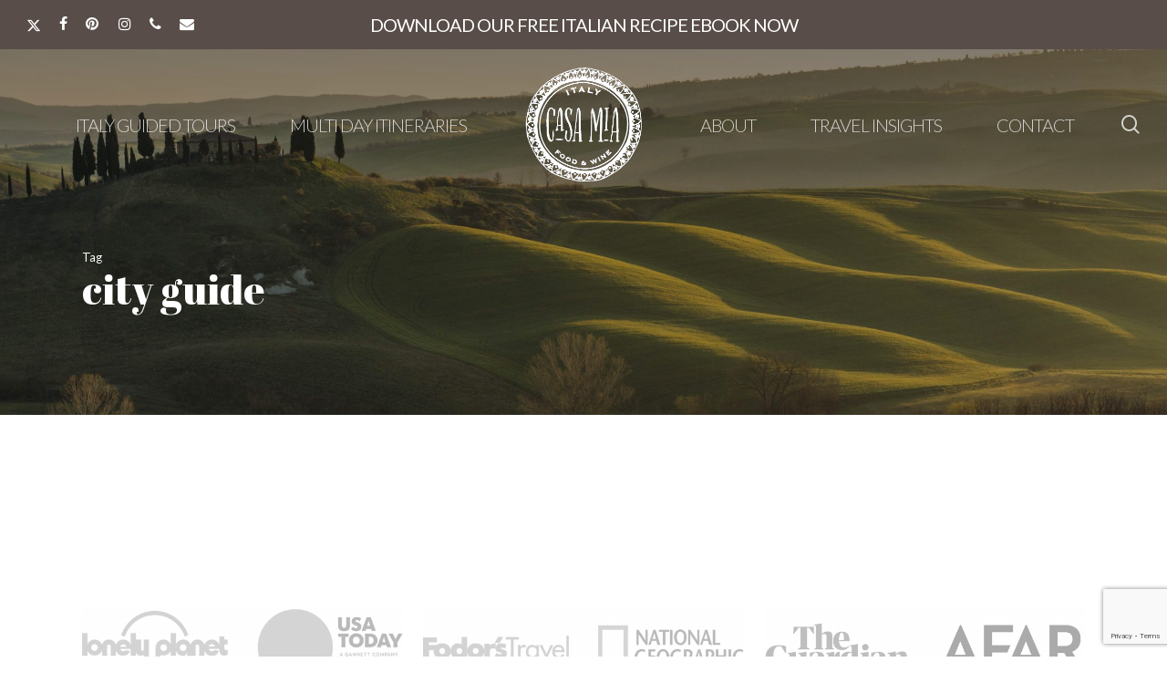

--- FILE ---
content_type: text/html; charset=utf-8
request_url: https://www.google.com/recaptcha/api2/anchor?ar=1&k=6Ld09NMUAAAAAJKt76AW77oUGcGyDYlM9diVV2SF&co=aHR0cHM6Ly9jYXNhbWlhdG91cnMuY29tOjQ0Mw..&hl=en&v=PoyoqOPhxBO7pBk68S4YbpHZ&size=invisible&anchor-ms=20000&execute-ms=30000&cb=fyxkp07d2qid
body_size: 48756
content:
<!DOCTYPE HTML><html dir="ltr" lang="en"><head><meta http-equiv="Content-Type" content="text/html; charset=UTF-8">
<meta http-equiv="X-UA-Compatible" content="IE=edge">
<title>reCAPTCHA</title>
<style type="text/css">
/* cyrillic-ext */
@font-face {
  font-family: 'Roboto';
  font-style: normal;
  font-weight: 400;
  font-stretch: 100%;
  src: url(//fonts.gstatic.com/s/roboto/v48/KFO7CnqEu92Fr1ME7kSn66aGLdTylUAMa3GUBHMdazTgWw.woff2) format('woff2');
  unicode-range: U+0460-052F, U+1C80-1C8A, U+20B4, U+2DE0-2DFF, U+A640-A69F, U+FE2E-FE2F;
}
/* cyrillic */
@font-face {
  font-family: 'Roboto';
  font-style: normal;
  font-weight: 400;
  font-stretch: 100%;
  src: url(//fonts.gstatic.com/s/roboto/v48/KFO7CnqEu92Fr1ME7kSn66aGLdTylUAMa3iUBHMdazTgWw.woff2) format('woff2');
  unicode-range: U+0301, U+0400-045F, U+0490-0491, U+04B0-04B1, U+2116;
}
/* greek-ext */
@font-face {
  font-family: 'Roboto';
  font-style: normal;
  font-weight: 400;
  font-stretch: 100%;
  src: url(//fonts.gstatic.com/s/roboto/v48/KFO7CnqEu92Fr1ME7kSn66aGLdTylUAMa3CUBHMdazTgWw.woff2) format('woff2');
  unicode-range: U+1F00-1FFF;
}
/* greek */
@font-face {
  font-family: 'Roboto';
  font-style: normal;
  font-weight: 400;
  font-stretch: 100%;
  src: url(//fonts.gstatic.com/s/roboto/v48/KFO7CnqEu92Fr1ME7kSn66aGLdTylUAMa3-UBHMdazTgWw.woff2) format('woff2');
  unicode-range: U+0370-0377, U+037A-037F, U+0384-038A, U+038C, U+038E-03A1, U+03A3-03FF;
}
/* math */
@font-face {
  font-family: 'Roboto';
  font-style: normal;
  font-weight: 400;
  font-stretch: 100%;
  src: url(//fonts.gstatic.com/s/roboto/v48/KFO7CnqEu92Fr1ME7kSn66aGLdTylUAMawCUBHMdazTgWw.woff2) format('woff2');
  unicode-range: U+0302-0303, U+0305, U+0307-0308, U+0310, U+0312, U+0315, U+031A, U+0326-0327, U+032C, U+032F-0330, U+0332-0333, U+0338, U+033A, U+0346, U+034D, U+0391-03A1, U+03A3-03A9, U+03B1-03C9, U+03D1, U+03D5-03D6, U+03F0-03F1, U+03F4-03F5, U+2016-2017, U+2034-2038, U+203C, U+2040, U+2043, U+2047, U+2050, U+2057, U+205F, U+2070-2071, U+2074-208E, U+2090-209C, U+20D0-20DC, U+20E1, U+20E5-20EF, U+2100-2112, U+2114-2115, U+2117-2121, U+2123-214F, U+2190, U+2192, U+2194-21AE, U+21B0-21E5, U+21F1-21F2, U+21F4-2211, U+2213-2214, U+2216-22FF, U+2308-230B, U+2310, U+2319, U+231C-2321, U+2336-237A, U+237C, U+2395, U+239B-23B7, U+23D0, U+23DC-23E1, U+2474-2475, U+25AF, U+25B3, U+25B7, U+25BD, U+25C1, U+25CA, U+25CC, U+25FB, U+266D-266F, U+27C0-27FF, U+2900-2AFF, U+2B0E-2B11, U+2B30-2B4C, U+2BFE, U+3030, U+FF5B, U+FF5D, U+1D400-1D7FF, U+1EE00-1EEFF;
}
/* symbols */
@font-face {
  font-family: 'Roboto';
  font-style: normal;
  font-weight: 400;
  font-stretch: 100%;
  src: url(//fonts.gstatic.com/s/roboto/v48/KFO7CnqEu92Fr1ME7kSn66aGLdTylUAMaxKUBHMdazTgWw.woff2) format('woff2');
  unicode-range: U+0001-000C, U+000E-001F, U+007F-009F, U+20DD-20E0, U+20E2-20E4, U+2150-218F, U+2190, U+2192, U+2194-2199, U+21AF, U+21E6-21F0, U+21F3, U+2218-2219, U+2299, U+22C4-22C6, U+2300-243F, U+2440-244A, U+2460-24FF, U+25A0-27BF, U+2800-28FF, U+2921-2922, U+2981, U+29BF, U+29EB, U+2B00-2BFF, U+4DC0-4DFF, U+FFF9-FFFB, U+10140-1018E, U+10190-1019C, U+101A0, U+101D0-101FD, U+102E0-102FB, U+10E60-10E7E, U+1D2C0-1D2D3, U+1D2E0-1D37F, U+1F000-1F0FF, U+1F100-1F1AD, U+1F1E6-1F1FF, U+1F30D-1F30F, U+1F315, U+1F31C, U+1F31E, U+1F320-1F32C, U+1F336, U+1F378, U+1F37D, U+1F382, U+1F393-1F39F, U+1F3A7-1F3A8, U+1F3AC-1F3AF, U+1F3C2, U+1F3C4-1F3C6, U+1F3CA-1F3CE, U+1F3D4-1F3E0, U+1F3ED, U+1F3F1-1F3F3, U+1F3F5-1F3F7, U+1F408, U+1F415, U+1F41F, U+1F426, U+1F43F, U+1F441-1F442, U+1F444, U+1F446-1F449, U+1F44C-1F44E, U+1F453, U+1F46A, U+1F47D, U+1F4A3, U+1F4B0, U+1F4B3, U+1F4B9, U+1F4BB, U+1F4BF, U+1F4C8-1F4CB, U+1F4D6, U+1F4DA, U+1F4DF, U+1F4E3-1F4E6, U+1F4EA-1F4ED, U+1F4F7, U+1F4F9-1F4FB, U+1F4FD-1F4FE, U+1F503, U+1F507-1F50B, U+1F50D, U+1F512-1F513, U+1F53E-1F54A, U+1F54F-1F5FA, U+1F610, U+1F650-1F67F, U+1F687, U+1F68D, U+1F691, U+1F694, U+1F698, U+1F6AD, U+1F6B2, U+1F6B9-1F6BA, U+1F6BC, U+1F6C6-1F6CF, U+1F6D3-1F6D7, U+1F6E0-1F6EA, U+1F6F0-1F6F3, U+1F6F7-1F6FC, U+1F700-1F7FF, U+1F800-1F80B, U+1F810-1F847, U+1F850-1F859, U+1F860-1F887, U+1F890-1F8AD, U+1F8B0-1F8BB, U+1F8C0-1F8C1, U+1F900-1F90B, U+1F93B, U+1F946, U+1F984, U+1F996, U+1F9E9, U+1FA00-1FA6F, U+1FA70-1FA7C, U+1FA80-1FA89, U+1FA8F-1FAC6, U+1FACE-1FADC, U+1FADF-1FAE9, U+1FAF0-1FAF8, U+1FB00-1FBFF;
}
/* vietnamese */
@font-face {
  font-family: 'Roboto';
  font-style: normal;
  font-weight: 400;
  font-stretch: 100%;
  src: url(//fonts.gstatic.com/s/roboto/v48/KFO7CnqEu92Fr1ME7kSn66aGLdTylUAMa3OUBHMdazTgWw.woff2) format('woff2');
  unicode-range: U+0102-0103, U+0110-0111, U+0128-0129, U+0168-0169, U+01A0-01A1, U+01AF-01B0, U+0300-0301, U+0303-0304, U+0308-0309, U+0323, U+0329, U+1EA0-1EF9, U+20AB;
}
/* latin-ext */
@font-face {
  font-family: 'Roboto';
  font-style: normal;
  font-weight: 400;
  font-stretch: 100%;
  src: url(//fonts.gstatic.com/s/roboto/v48/KFO7CnqEu92Fr1ME7kSn66aGLdTylUAMa3KUBHMdazTgWw.woff2) format('woff2');
  unicode-range: U+0100-02BA, U+02BD-02C5, U+02C7-02CC, U+02CE-02D7, U+02DD-02FF, U+0304, U+0308, U+0329, U+1D00-1DBF, U+1E00-1E9F, U+1EF2-1EFF, U+2020, U+20A0-20AB, U+20AD-20C0, U+2113, U+2C60-2C7F, U+A720-A7FF;
}
/* latin */
@font-face {
  font-family: 'Roboto';
  font-style: normal;
  font-weight: 400;
  font-stretch: 100%;
  src: url(//fonts.gstatic.com/s/roboto/v48/KFO7CnqEu92Fr1ME7kSn66aGLdTylUAMa3yUBHMdazQ.woff2) format('woff2');
  unicode-range: U+0000-00FF, U+0131, U+0152-0153, U+02BB-02BC, U+02C6, U+02DA, U+02DC, U+0304, U+0308, U+0329, U+2000-206F, U+20AC, U+2122, U+2191, U+2193, U+2212, U+2215, U+FEFF, U+FFFD;
}
/* cyrillic-ext */
@font-face {
  font-family: 'Roboto';
  font-style: normal;
  font-weight: 500;
  font-stretch: 100%;
  src: url(//fonts.gstatic.com/s/roboto/v48/KFO7CnqEu92Fr1ME7kSn66aGLdTylUAMa3GUBHMdazTgWw.woff2) format('woff2');
  unicode-range: U+0460-052F, U+1C80-1C8A, U+20B4, U+2DE0-2DFF, U+A640-A69F, U+FE2E-FE2F;
}
/* cyrillic */
@font-face {
  font-family: 'Roboto';
  font-style: normal;
  font-weight: 500;
  font-stretch: 100%;
  src: url(//fonts.gstatic.com/s/roboto/v48/KFO7CnqEu92Fr1ME7kSn66aGLdTylUAMa3iUBHMdazTgWw.woff2) format('woff2');
  unicode-range: U+0301, U+0400-045F, U+0490-0491, U+04B0-04B1, U+2116;
}
/* greek-ext */
@font-face {
  font-family: 'Roboto';
  font-style: normal;
  font-weight: 500;
  font-stretch: 100%;
  src: url(//fonts.gstatic.com/s/roboto/v48/KFO7CnqEu92Fr1ME7kSn66aGLdTylUAMa3CUBHMdazTgWw.woff2) format('woff2');
  unicode-range: U+1F00-1FFF;
}
/* greek */
@font-face {
  font-family: 'Roboto';
  font-style: normal;
  font-weight: 500;
  font-stretch: 100%;
  src: url(//fonts.gstatic.com/s/roboto/v48/KFO7CnqEu92Fr1ME7kSn66aGLdTylUAMa3-UBHMdazTgWw.woff2) format('woff2');
  unicode-range: U+0370-0377, U+037A-037F, U+0384-038A, U+038C, U+038E-03A1, U+03A3-03FF;
}
/* math */
@font-face {
  font-family: 'Roboto';
  font-style: normal;
  font-weight: 500;
  font-stretch: 100%;
  src: url(//fonts.gstatic.com/s/roboto/v48/KFO7CnqEu92Fr1ME7kSn66aGLdTylUAMawCUBHMdazTgWw.woff2) format('woff2');
  unicode-range: U+0302-0303, U+0305, U+0307-0308, U+0310, U+0312, U+0315, U+031A, U+0326-0327, U+032C, U+032F-0330, U+0332-0333, U+0338, U+033A, U+0346, U+034D, U+0391-03A1, U+03A3-03A9, U+03B1-03C9, U+03D1, U+03D5-03D6, U+03F0-03F1, U+03F4-03F5, U+2016-2017, U+2034-2038, U+203C, U+2040, U+2043, U+2047, U+2050, U+2057, U+205F, U+2070-2071, U+2074-208E, U+2090-209C, U+20D0-20DC, U+20E1, U+20E5-20EF, U+2100-2112, U+2114-2115, U+2117-2121, U+2123-214F, U+2190, U+2192, U+2194-21AE, U+21B0-21E5, U+21F1-21F2, U+21F4-2211, U+2213-2214, U+2216-22FF, U+2308-230B, U+2310, U+2319, U+231C-2321, U+2336-237A, U+237C, U+2395, U+239B-23B7, U+23D0, U+23DC-23E1, U+2474-2475, U+25AF, U+25B3, U+25B7, U+25BD, U+25C1, U+25CA, U+25CC, U+25FB, U+266D-266F, U+27C0-27FF, U+2900-2AFF, U+2B0E-2B11, U+2B30-2B4C, U+2BFE, U+3030, U+FF5B, U+FF5D, U+1D400-1D7FF, U+1EE00-1EEFF;
}
/* symbols */
@font-face {
  font-family: 'Roboto';
  font-style: normal;
  font-weight: 500;
  font-stretch: 100%;
  src: url(//fonts.gstatic.com/s/roboto/v48/KFO7CnqEu92Fr1ME7kSn66aGLdTylUAMaxKUBHMdazTgWw.woff2) format('woff2');
  unicode-range: U+0001-000C, U+000E-001F, U+007F-009F, U+20DD-20E0, U+20E2-20E4, U+2150-218F, U+2190, U+2192, U+2194-2199, U+21AF, U+21E6-21F0, U+21F3, U+2218-2219, U+2299, U+22C4-22C6, U+2300-243F, U+2440-244A, U+2460-24FF, U+25A0-27BF, U+2800-28FF, U+2921-2922, U+2981, U+29BF, U+29EB, U+2B00-2BFF, U+4DC0-4DFF, U+FFF9-FFFB, U+10140-1018E, U+10190-1019C, U+101A0, U+101D0-101FD, U+102E0-102FB, U+10E60-10E7E, U+1D2C0-1D2D3, U+1D2E0-1D37F, U+1F000-1F0FF, U+1F100-1F1AD, U+1F1E6-1F1FF, U+1F30D-1F30F, U+1F315, U+1F31C, U+1F31E, U+1F320-1F32C, U+1F336, U+1F378, U+1F37D, U+1F382, U+1F393-1F39F, U+1F3A7-1F3A8, U+1F3AC-1F3AF, U+1F3C2, U+1F3C4-1F3C6, U+1F3CA-1F3CE, U+1F3D4-1F3E0, U+1F3ED, U+1F3F1-1F3F3, U+1F3F5-1F3F7, U+1F408, U+1F415, U+1F41F, U+1F426, U+1F43F, U+1F441-1F442, U+1F444, U+1F446-1F449, U+1F44C-1F44E, U+1F453, U+1F46A, U+1F47D, U+1F4A3, U+1F4B0, U+1F4B3, U+1F4B9, U+1F4BB, U+1F4BF, U+1F4C8-1F4CB, U+1F4D6, U+1F4DA, U+1F4DF, U+1F4E3-1F4E6, U+1F4EA-1F4ED, U+1F4F7, U+1F4F9-1F4FB, U+1F4FD-1F4FE, U+1F503, U+1F507-1F50B, U+1F50D, U+1F512-1F513, U+1F53E-1F54A, U+1F54F-1F5FA, U+1F610, U+1F650-1F67F, U+1F687, U+1F68D, U+1F691, U+1F694, U+1F698, U+1F6AD, U+1F6B2, U+1F6B9-1F6BA, U+1F6BC, U+1F6C6-1F6CF, U+1F6D3-1F6D7, U+1F6E0-1F6EA, U+1F6F0-1F6F3, U+1F6F7-1F6FC, U+1F700-1F7FF, U+1F800-1F80B, U+1F810-1F847, U+1F850-1F859, U+1F860-1F887, U+1F890-1F8AD, U+1F8B0-1F8BB, U+1F8C0-1F8C1, U+1F900-1F90B, U+1F93B, U+1F946, U+1F984, U+1F996, U+1F9E9, U+1FA00-1FA6F, U+1FA70-1FA7C, U+1FA80-1FA89, U+1FA8F-1FAC6, U+1FACE-1FADC, U+1FADF-1FAE9, U+1FAF0-1FAF8, U+1FB00-1FBFF;
}
/* vietnamese */
@font-face {
  font-family: 'Roboto';
  font-style: normal;
  font-weight: 500;
  font-stretch: 100%;
  src: url(//fonts.gstatic.com/s/roboto/v48/KFO7CnqEu92Fr1ME7kSn66aGLdTylUAMa3OUBHMdazTgWw.woff2) format('woff2');
  unicode-range: U+0102-0103, U+0110-0111, U+0128-0129, U+0168-0169, U+01A0-01A1, U+01AF-01B0, U+0300-0301, U+0303-0304, U+0308-0309, U+0323, U+0329, U+1EA0-1EF9, U+20AB;
}
/* latin-ext */
@font-face {
  font-family: 'Roboto';
  font-style: normal;
  font-weight: 500;
  font-stretch: 100%;
  src: url(//fonts.gstatic.com/s/roboto/v48/KFO7CnqEu92Fr1ME7kSn66aGLdTylUAMa3KUBHMdazTgWw.woff2) format('woff2');
  unicode-range: U+0100-02BA, U+02BD-02C5, U+02C7-02CC, U+02CE-02D7, U+02DD-02FF, U+0304, U+0308, U+0329, U+1D00-1DBF, U+1E00-1E9F, U+1EF2-1EFF, U+2020, U+20A0-20AB, U+20AD-20C0, U+2113, U+2C60-2C7F, U+A720-A7FF;
}
/* latin */
@font-face {
  font-family: 'Roboto';
  font-style: normal;
  font-weight: 500;
  font-stretch: 100%;
  src: url(//fonts.gstatic.com/s/roboto/v48/KFO7CnqEu92Fr1ME7kSn66aGLdTylUAMa3yUBHMdazQ.woff2) format('woff2');
  unicode-range: U+0000-00FF, U+0131, U+0152-0153, U+02BB-02BC, U+02C6, U+02DA, U+02DC, U+0304, U+0308, U+0329, U+2000-206F, U+20AC, U+2122, U+2191, U+2193, U+2212, U+2215, U+FEFF, U+FFFD;
}
/* cyrillic-ext */
@font-face {
  font-family: 'Roboto';
  font-style: normal;
  font-weight: 900;
  font-stretch: 100%;
  src: url(//fonts.gstatic.com/s/roboto/v48/KFO7CnqEu92Fr1ME7kSn66aGLdTylUAMa3GUBHMdazTgWw.woff2) format('woff2');
  unicode-range: U+0460-052F, U+1C80-1C8A, U+20B4, U+2DE0-2DFF, U+A640-A69F, U+FE2E-FE2F;
}
/* cyrillic */
@font-face {
  font-family: 'Roboto';
  font-style: normal;
  font-weight: 900;
  font-stretch: 100%;
  src: url(//fonts.gstatic.com/s/roboto/v48/KFO7CnqEu92Fr1ME7kSn66aGLdTylUAMa3iUBHMdazTgWw.woff2) format('woff2');
  unicode-range: U+0301, U+0400-045F, U+0490-0491, U+04B0-04B1, U+2116;
}
/* greek-ext */
@font-face {
  font-family: 'Roboto';
  font-style: normal;
  font-weight: 900;
  font-stretch: 100%;
  src: url(//fonts.gstatic.com/s/roboto/v48/KFO7CnqEu92Fr1ME7kSn66aGLdTylUAMa3CUBHMdazTgWw.woff2) format('woff2');
  unicode-range: U+1F00-1FFF;
}
/* greek */
@font-face {
  font-family: 'Roboto';
  font-style: normal;
  font-weight: 900;
  font-stretch: 100%;
  src: url(//fonts.gstatic.com/s/roboto/v48/KFO7CnqEu92Fr1ME7kSn66aGLdTylUAMa3-UBHMdazTgWw.woff2) format('woff2');
  unicode-range: U+0370-0377, U+037A-037F, U+0384-038A, U+038C, U+038E-03A1, U+03A3-03FF;
}
/* math */
@font-face {
  font-family: 'Roboto';
  font-style: normal;
  font-weight: 900;
  font-stretch: 100%;
  src: url(//fonts.gstatic.com/s/roboto/v48/KFO7CnqEu92Fr1ME7kSn66aGLdTylUAMawCUBHMdazTgWw.woff2) format('woff2');
  unicode-range: U+0302-0303, U+0305, U+0307-0308, U+0310, U+0312, U+0315, U+031A, U+0326-0327, U+032C, U+032F-0330, U+0332-0333, U+0338, U+033A, U+0346, U+034D, U+0391-03A1, U+03A3-03A9, U+03B1-03C9, U+03D1, U+03D5-03D6, U+03F0-03F1, U+03F4-03F5, U+2016-2017, U+2034-2038, U+203C, U+2040, U+2043, U+2047, U+2050, U+2057, U+205F, U+2070-2071, U+2074-208E, U+2090-209C, U+20D0-20DC, U+20E1, U+20E5-20EF, U+2100-2112, U+2114-2115, U+2117-2121, U+2123-214F, U+2190, U+2192, U+2194-21AE, U+21B0-21E5, U+21F1-21F2, U+21F4-2211, U+2213-2214, U+2216-22FF, U+2308-230B, U+2310, U+2319, U+231C-2321, U+2336-237A, U+237C, U+2395, U+239B-23B7, U+23D0, U+23DC-23E1, U+2474-2475, U+25AF, U+25B3, U+25B7, U+25BD, U+25C1, U+25CA, U+25CC, U+25FB, U+266D-266F, U+27C0-27FF, U+2900-2AFF, U+2B0E-2B11, U+2B30-2B4C, U+2BFE, U+3030, U+FF5B, U+FF5D, U+1D400-1D7FF, U+1EE00-1EEFF;
}
/* symbols */
@font-face {
  font-family: 'Roboto';
  font-style: normal;
  font-weight: 900;
  font-stretch: 100%;
  src: url(//fonts.gstatic.com/s/roboto/v48/KFO7CnqEu92Fr1ME7kSn66aGLdTylUAMaxKUBHMdazTgWw.woff2) format('woff2');
  unicode-range: U+0001-000C, U+000E-001F, U+007F-009F, U+20DD-20E0, U+20E2-20E4, U+2150-218F, U+2190, U+2192, U+2194-2199, U+21AF, U+21E6-21F0, U+21F3, U+2218-2219, U+2299, U+22C4-22C6, U+2300-243F, U+2440-244A, U+2460-24FF, U+25A0-27BF, U+2800-28FF, U+2921-2922, U+2981, U+29BF, U+29EB, U+2B00-2BFF, U+4DC0-4DFF, U+FFF9-FFFB, U+10140-1018E, U+10190-1019C, U+101A0, U+101D0-101FD, U+102E0-102FB, U+10E60-10E7E, U+1D2C0-1D2D3, U+1D2E0-1D37F, U+1F000-1F0FF, U+1F100-1F1AD, U+1F1E6-1F1FF, U+1F30D-1F30F, U+1F315, U+1F31C, U+1F31E, U+1F320-1F32C, U+1F336, U+1F378, U+1F37D, U+1F382, U+1F393-1F39F, U+1F3A7-1F3A8, U+1F3AC-1F3AF, U+1F3C2, U+1F3C4-1F3C6, U+1F3CA-1F3CE, U+1F3D4-1F3E0, U+1F3ED, U+1F3F1-1F3F3, U+1F3F5-1F3F7, U+1F408, U+1F415, U+1F41F, U+1F426, U+1F43F, U+1F441-1F442, U+1F444, U+1F446-1F449, U+1F44C-1F44E, U+1F453, U+1F46A, U+1F47D, U+1F4A3, U+1F4B0, U+1F4B3, U+1F4B9, U+1F4BB, U+1F4BF, U+1F4C8-1F4CB, U+1F4D6, U+1F4DA, U+1F4DF, U+1F4E3-1F4E6, U+1F4EA-1F4ED, U+1F4F7, U+1F4F9-1F4FB, U+1F4FD-1F4FE, U+1F503, U+1F507-1F50B, U+1F50D, U+1F512-1F513, U+1F53E-1F54A, U+1F54F-1F5FA, U+1F610, U+1F650-1F67F, U+1F687, U+1F68D, U+1F691, U+1F694, U+1F698, U+1F6AD, U+1F6B2, U+1F6B9-1F6BA, U+1F6BC, U+1F6C6-1F6CF, U+1F6D3-1F6D7, U+1F6E0-1F6EA, U+1F6F0-1F6F3, U+1F6F7-1F6FC, U+1F700-1F7FF, U+1F800-1F80B, U+1F810-1F847, U+1F850-1F859, U+1F860-1F887, U+1F890-1F8AD, U+1F8B0-1F8BB, U+1F8C0-1F8C1, U+1F900-1F90B, U+1F93B, U+1F946, U+1F984, U+1F996, U+1F9E9, U+1FA00-1FA6F, U+1FA70-1FA7C, U+1FA80-1FA89, U+1FA8F-1FAC6, U+1FACE-1FADC, U+1FADF-1FAE9, U+1FAF0-1FAF8, U+1FB00-1FBFF;
}
/* vietnamese */
@font-face {
  font-family: 'Roboto';
  font-style: normal;
  font-weight: 900;
  font-stretch: 100%;
  src: url(//fonts.gstatic.com/s/roboto/v48/KFO7CnqEu92Fr1ME7kSn66aGLdTylUAMa3OUBHMdazTgWw.woff2) format('woff2');
  unicode-range: U+0102-0103, U+0110-0111, U+0128-0129, U+0168-0169, U+01A0-01A1, U+01AF-01B0, U+0300-0301, U+0303-0304, U+0308-0309, U+0323, U+0329, U+1EA0-1EF9, U+20AB;
}
/* latin-ext */
@font-face {
  font-family: 'Roboto';
  font-style: normal;
  font-weight: 900;
  font-stretch: 100%;
  src: url(//fonts.gstatic.com/s/roboto/v48/KFO7CnqEu92Fr1ME7kSn66aGLdTylUAMa3KUBHMdazTgWw.woff2) format('woff2');
  unicode-range: U+0100-02BA, U+02BD-02C5, U+02C7-02CC, U+02CE-02D7, U+02DD-02FF, U+0304, U+0308, U+0329, U+1D00-1DBF, U+1E00-1E9F, U+1EF2-1EFF, U+2020, U+20A0-20AB, U+20AD-20C0, U+2113, U+2C60-2C7F, U+A720-A7FF;
}
/* latin */
@font-face {
  font-family: 'Roboto';
  font-style: normal;
  font-weight: 900;
  font-stretch: 100%;
  src: url(//fonts.gstatic.com/s/roboto/v48/KFO7CnqEu92Fr1ME7kSn66aGLdTylUAMa3yUBHMdazQ.woff2) format('woff2');
  unicode-range: U+0000-00FF, U+0131, U+0152-0153, U+02BB-02BC, U+02C6, U+02DA, U+02DC, U+0304, U+0308, U+0329, U+2000-206F, U+20AC, U+2122, U+2191, U+2193, U+2212, U+2215, U+FEFF, U+FFFD;
}

</style>
<link rel="stylesheet" type="text/css" href="https://www.gstatic.com/recaptcha/releases/PoyoqOPhxBO7pBk68S4YbpHZ/styles__ltr.css">
<script nonce="EGL0ulwJ8Itg42saBmGyig" type="text/javascript">window['__recaptcha_api'] = 'https://www.google.com/recaptcha/api2/';</script>
<script type="text/javascript" src="https://www.gstatic.com/recaptcha/releases/PoyoqOPhxBO7pBk68S4YbpHZ/recaptcha__en.js" nonce="EGL0ulwJ8Itg42saBmGyig">
      
    </script></head>
<body><div id="rc-anchor-alert" class="rc-anchor-alert"></div>
<input type="hidden" id="recaptcha-token" value="[base64]">
<script type="text/javascript" nonce="EGL0ulwJ8Itg42saBmGyig">
      recaptcha.anchor.Main.init("[\x22ainput\x22,[\x22bgdata\x22,\x22\x22,\[base64]/[base64]/[base64]/bmV3IHJbeF0oY1swXSk6RT09Mj9uZXcgclt4XShjWzBdLGNbMV0pOkU9PTM/bmV3IHJbeF0oY1swXSxjWzFdLGNbMl0pOkU9PTQ/[base64]/[base64]/[base64]/[base64]/[base64]/[base64]/[base64]/[base64]\x22,\[base64]\x22,\[base64]/DqcOAwqbCtcKKCizDq2jDgcO3DMO8w61Yb0UAbwXDq3pFwq/Dm0xUbMOjwpnCrcOOXhw1wrIowrzDqzrDqFgXwo8ZT8O8MB9Cw57DilDCojdcc2vCtwxhX8KsLMOXwpDDoVMcwoJOWcOrw53DjcKjC8K7w5rDhsKpw5RVw6Etc8K6wr/DtsK+GRlpXcO/cMOINcOXwqZ4aE1Bwpkaw4cofiwSLyTDkFV5AcKmam8JRlM/w55tNcKJw47CpcOANBcCw4NXKsKfGsOAwr8ZaEHCkFs3YcK7QDPDq8OcGsOdwpBVHMKQw53DigI0w68Lw5tIcsKAGA7CmsOKE8KZwqHDvcO+wqYkSVrCnk3DvhYBwoIDw5/CscK8a0zDvcO3P3bDtMOHSsKZST3Cngplw49Fwr/[base64]/[base64]/w7JYw5vCicKAVxprZsK/[base64]/DgX3Dl8OFNcKWwplETcK5IMOdcMOFwqbDoWVvwrHCqcObw4s2w5DDjsO1w7jCpRrCucOPw5wMAWXDocO+RTReFMKKw58zw5ISBE5TwpI/wqFgZhzDvRARYcKbPsOOU8K6wp8Cw44iwr3DukpOUVHDs1E5w79wEBVrHMKqw4TDjxEwSlnCl3HDpsO8Z8K3wq/DlsOeZxYQPT9/YBPDpEXClXrDrV1bw6F3w6BKwp1lDRgtKcKafxpVwrZnJDTCoMK3J0PCgMOzbMKURMOXwojCicKnwps6w7RNwq4nQ8OaRMKNw5XDhsOtwpASK8KGw7RowpXCiMOeD8O0woJtwqlIREtHLAAiwp7ChcK6Y8KXw4sAw5PDiMKHBMOxw7/[base64]/PcOqwr5nR0cgwobDrmdPYMKXwoXCmMKmHUfDhWljWz/DmA7CuMKFwrbCtkTCrMKMw7bCrkHCjyPCqGt9XcO2MkAnW2nDkDhGX3UYwqjCscOpU25QcWTCicO4w5h0MRIhBQHCqMOsw57DisK1w7LDsxHDoMOjwprCnnxQw5vDhsOGwovDtcK+UGHCm8OGwqJXwrwYwpbDgcKmw4cqw4kvK1hsScOKEj7Cty/Ct8OAXcOEMsK5w4zCh8OPLsOhw5l0BMOwNn/CryBpw60kW8OgYcKqcnoWw6cRZMKXH3HDrsKABhDCgsKyD8OjCVHCg0ItFSbCnxLCpXlfDcOffmYkw6zDkAjDr8O2wqAEw5xkwo/[base64]/[base64]/DiE1xw5tBSsKbwrodQ0wzwoEuYsO6w55zIsKRw7/Dn8OVw6dFwocxwppmfU0AOsO9w7InWcKiwozDusKsw5p0DMKBOzklwo0BQsKZwrPDjhIvwo3DhDIDwqc6woTDtsOwwq7Ci8Oxw4/[base64]/w64OwrjDuz7DmTHDjcKbwrTCv203w6rDucOYHWJnwpHDg3nDlBrCgmnCr15SwpRVw5c5w65yGQ5sRmdSEMKtDMKGw5hVw5jCl3VFEBcZw5zCnMOwPMO0SG8jw7vDg8K/woPChcOqw4E2wr/DlcOXecKdw7rCgsK5cicIw6/Cpk/CoBnCjUzCixPCk1PCoWocUkEdw5NPwozCtBFBw6PCjMKrwpHDgcOpw6RCwoorCcK4wqFTM20gw7ZhGsOAwqZ5wohEBGQOw6UEeSjDpMOlIgZlwq3DuDXCosKlwpbCgsKxwr7CmMO9QMKmBsKcwpEBNgBfBQrCqsK/[base64]/w6MMwqLCusKGY8O2w53DiBfDgMKCJMKgwqsMT8KHw5oBwrlVYcOdXMOKUXrDuGbDiH7CnMKVe8Oyw7xWY8KWwrQ1ZcOaAcOebSXCgcOCIDLCowTDrsKDZSPCmmVAwq8HwpDCqsOTNSzDvsKPw5g6w5bCs3PDshrCmMK9OSc/SsO9TsK2wrHCt8OQbMOCTBpRBSscwqTClEbCoMOPw6rCrsO/bcK1DxnClRhawqfCu8OawprDg8KuHDLDgmQvw5TCi8OIw7t6UBzChGgAw6h/wrbCrSw9JsObQR3DkMKEwoZzRiJzZcKYwqYKw5PDlcOWwrkiw4LDtio0w4pxNsOweMOxwptUw5vDksKDwprClE1uPUnDhElxKsOUw7nCvjovDMOKL8KewpvChntgPTzDiMKbUHnChy4LcsOJw5PDpMODdl/Cv33Ch8KPOcOoC0XDvcOLAcKZwpjDvz91wojCu8OiTsOTe8OVwo7CsiQVZyLDkQ/[base64]/[base64]/DjcOsCmbDisO/wqNJw5YyTSBIbBjCr8O9P8ONKm9XL8O3w41lwrvDlA7Dh30TwpHCkMORLcOVM3LDiDNYwpZBwpTDrMKAS07CmWMkE8OPw7XDnMOjb8OIw7HCuG/DpRk/[base64]/[base64]/w4PCr8OZJQ7DpsOLYsKjw7LDt1bCiMOyBVZ6wqAKwq7DicO/w6FrI8K/axPDqMK2w5DCgXfDqcOgWsONwqZwKTsQUiV2bGFCwprDvsOvAHZHw6zClA0Awp93W8Khw5rCm8KTw4jCsk4eVww0XAd/Fk5Ww4DDkAIJB8KWw6E0wqnDry11CsOfCcKoAMKow7TCs8KEaj5WdAvDszoqcsOxBmbCiwInwrHDj8O5WsKiwrnDiU3Cu8KfwoVnwoBFa8Kgw5TDncObw654w4zDk8OPwrrDkSPCvjzCmE7CgsKSw7XDuzLCocOMwqjDscK/D0I9w4p2w7lAc8KDSAzDksO8ZSvDssOaAUXCsSPDjcKSKMOkWlopw4XCtGJpwqoEwrNDwpPCtnfCh8OsKsKPwpo3aDJMGMOhG8O2E3rCryN5w70cP2NtwqnDqsK3cEbDvTfCm8KaXGzDmMO/QC1QJcKmw5bChAZ9w5nDpcKGw5nCvUorSsOIXBIcQiIGw7s0dltdacKBw49VY2hLenLDtsKEw5zCrMKgw4dacxUhwo7CoQHClxzDm8O7wr4gLsOXNFhxwp5WE8KdwqYHCcK8w5QgwqrDhm/CncOcCsOPa8KAWMKiYcKCWcOQwpkcO1HDoVrDsggnwrh3wrASflx+KsOYJ8OlRsKTU8OmasKVw7bCsVHDpMKowr8LD8OELMKEw4MrFMKWGcOTwpXDt0AmwoM1Ej/[base64]/wqEOAB5hC8OhZF9HNiLCkcK7MsORwpjDlsKGwpfDows6aMKAwpzDvkpmNsOUw4dvFHXCkQ1HZF8/w7TDl8O7wpLDvk/[base64]/Du8KAw43DiTwcJ2A0GCrCjMOhfcKraBYxwokQBsOsw5tJOsOEN8Ogwp5CMF9Vw5jDncOOam7DscKSw4t6w6LDgcKZw5rCpVjDtsOnwoNSEsKDGUXCq8O6wpjDliZwX8KWw5JYw4TDkUATwo/[base64]/CvsOxCMOlw6kdw6UjR3jClcO6wqBMAi/CtTFswr7DpMKCDMOQwoF0EMKswrrDsMOzw5jDvjDChsKjw4FTbRfDs8K4bcOeI8KTYwdjZgQIIWzCvMObw4XCqA3DsMOywokwQMOvwoofS8KMU8OHbcOVPA/[base64]/DssOPwpIcAsKQw5RjGMOAasONw505YUrChwzDiXHCjTvCiMOCGRbCgVhrw5zCsy/DpsOfWlVDwozDocOVw4QIw4dOJkxFcx9uDsKRwrtBw68dw7/Dvi5Pw587w616w51Jw5DCk8O7FMKcRi1nFsKhw4ZZK8Oiw4XDo8KFw4d6KMOHwrNYKUUcc8O/dWDCpMOqwr00w6d6w5rDh8OlLcOaS2LDqcO6w6kgH8OKYglZMsK4QgMuPRdBdsKBNlHCmgvCogZ3VlHCrWpuwpN5wpMNwo7CsMKtw7DChMKnYcKRN2/DtnPDqRMyL8KjU8K9aBc7w4TDngFaUMK5w5VtwpIpwpRCwqsdw5TDhMOPM8KwU8OlMlEZwrY7w74Vw6bDl1Y8AVPDmgN9GmJQw71oEk01wrBSai/DlsK/Pyo7O0wdwrjCsUZGWsKGw4cQw7zCkMO0CS5DwpLDi31ZwqMlMHjCsWBCPsOJw71Tw4TCn8KRccOoOAvDn19Gw6vCrMKbZXJNw6PCrzFWw4HCnETDjMKfwqENAcKtwqJHBcOOHQzDlR9lwrdgw7kdwoXCjBTDssOue2/DpyrDnF7DmTTCp0pxwpQAck/[base64]/w7LClmw4RMKnwpV7M8O/XilsRMK3w60zwrtKw7rDjCEHwoHDuVdrbj0HI8KoJgo1GFbDm3BNFT8JNG02VCfDvRDDvxXCpBLCiMK7Ez7DgDnDsVkdw4nDgyUcwpg9w6jDjXPDo31OeGzCoGYvwrDDpG/CpsO6fW3Cvkh4woUhPBzCk8Otw5VTw4vDvzg2WFgcwr04DMOYQHfDqcOgw4I5K8KWCsOiw704wphuwpFew5DCjsKyehrCrUPCtcOwacOBw6cvw5vDj8KHw7nDg1XCqETDoWBtc8KBw6kwwqorwpBvUMOSBMK5wr/CksKseTfClQLDpcOjw4/DtSTCjcK4w59QwqtXw7w0wp1kLsOve3/DkcO4WExWCMK4w6hHQ049w4U2wrfDr2pIUMOdwrUHw5ZyNcOqUMKJworDh8KpWHnCtQzCp13Dh8OIKcKzwrk3Jj3CijzCpcOIwoTCjsKuw7nDoFbCncKRwovDkcKRw7XCl8OAJMKhRmIdOAXCh8OVw6jDszxqBzdUPcKfEwYnw6zDqmPDtcKBw5vDi8O/w5TDmDHDsQ8Aw5fChzrDo2UnwrfCmcKYJ8KHw77DusOrw4cWwrJzw5LDiFQhw4sAw4JQesKHwpnDqMO7MMK/wp7Ci0rCmsKiwonCncK2emzCnsOAw4cGw5NJw788wocGw7/DtVHCtcKvw6rDusKJw67Dt8O4w61lwofDizDDrXRcwrXDmCvCjsOiHAYFejTDuBnCilcVICxAwp/CnsKRwq/CqcOaCMOJX2cMw5okw7lWw5nDm8K+w7FrFMOFQV0ZH8Odw6hswqwbOVgqwq4bC8Olw5Idw6PCiMKow79owp7DrMK5OcOpDsK0GMKgwojDtMKLwqUtc08FaUBECsKww7PCpsKmwqDChsKow5NQw64JLjUoWw/CuBtSw74qIcONwp7CoirDmsOHXR/CjcKJwrrCl8KVBsOSw6TDrMONw6jCvFHCunk2wpzDj8KLwpAVw5ocw4vCncKHw6Nqc8KhLcO4W8K4w7LDpmEnX2YFw4/CiGQrwpDCkMOpw4hEFMO8w5NPw63CiMKqw5xmwq4yKiBOLsONw4t4wr95YHvDlMODDUcnw7k0K1DDkcOpw65XO8Kvwq3DiHcbwopiwq3CqlbDqFs9w4PDh0MTD19zKStqU8Kvwp8Ww4YTecOpw6gCwp1BcCnDh8K+w5Zpw7ljK8Ofw4fDmTAtwr/DuDnDri9Lfkcmw6MCZMK8HcKew7Vcw6s0B8Knw7XCsEHCoy/CpMOrw4jDoMOXVinCkCfCsS8vwo88w4QeLQoDw7PCucKlOyxFOMOiwrctNnd+woNXNB/CjnJkcsOmwo8PwptVLMOibMK1aRMswovCsS1/MCMzd8OHw6EFUcKRw5XCuVp5woDCgsOow4pOw6B8wrfCpMK2wpzCjMOpJ2vDncKywrpfw6xFwqVCwokEW8KZZ8OKw7UPw4M6PR/[base64]/CmsO4J1fDvsOSZx0pw5V9wp5IwrdNw5YjNFZjw6fDkMOlw7nCi8ObwrtregxcwqlYYX/[base64]/[base64]/[base64]/CnFxAV0YwUjRcw457acOyw6RSw4NqwpDDtzDDlXRWIC98w7fCpsONJkEAwqnDvMKLw6TCmsObGR7CnsKxbWHCixrDnWjDtMOPw5PCnjR2w7QTfAhaM8OdJmfDr0QieDHCmMOPwr3DtsKRID7DmsO6w6ITC8Kjw6LDg8OYw6/[base64]/Cm8OTb1rDvsKawrxoURbClsKZwrDDnG/[base64]/CtMO7w55TbMKhw7xbGcOPYDrChhfCkm3Cgh/Dni7CkiNAccO5QMOpw4MeLCc/BsKfwovCnTEIVsKDw79mLcKsNMOBwoghw6B+wqo4wprDsVLCq8OVXsKgKsOlFg3DvMKEwrpzPjHDlXRjw51Mw5/Dv38/[base64]/DhwgEwo3DjsKQDCs+asOsNEo4YsOkPETDt8KTw53DskdoGycCw4jCosOKw5BIwpHDkE7Cvydiw7bChQpOwrhXXzssMl7CjcK0wozCgsKxw6ACQi7CriNhwpl3LMKUbMK1wqHCkwkLUTHClH3CqEc8w48Iw47Dug1DdHh/NcKVw6pbw5JawrwYwr7DnxjCvE/[base64]/[base64]/[base64]/DlMOCwoYCDGcdwo3DpBhFW8K9wrBMXMKXH0LCvwzDlH7Dpm5LVjzCusK1w6MIAMKhFBbCu8OhGygPwrjDgMKqwpfDtG/[base64]/CjQZfw7kdXcObenDCmBXCgR/CtHJkKsKxMMKFUcOqJ8OZZcKDw7wHJFNYYz3CucOSTjLCusK0wonDpw/CrcO4w7o6bhrDqj/Cq24nw5AqUcKieMOewpxMUEoXbMONwrp/I8OvTBzDni/DtxU9UCowfsOkwrh+YcK1wrRIwqw0w6TCqVRUwp9RXRvDo8OEWMOrKCPDlBBNA2jDtVTCiMO5c8OhMjsMdnTDp8OHworDrybDhj8ywqTCjT7CksKUw6PDmMOZD8KAw4HDq8KnSjE3O8KQw6rDuV8vw4zDol7CssOhJlrDpX9me0Eow6/Cm1TDn8K5wr/DmEJOwpMrw7NbwrQwXH3DkxXDr8K2w5zDucKJbcK/XkRGenLDrsOXGBvDj08QwpjCgGoRw7Q/OHJechNRwqDChMKCDgsGwqvDkU0fw51cwoXCtMO6JifDmcKSw4DCvUjDvkAHw5LCkcKdKcKIwpbCi8KLw5Z3wrRrA8O2JsKBJcOSwq3Cj8KPw7vDrwzChzrDtcOSVsOmwq3CoMOBV8K/wrsPG2HCuy/ClDZfwpHCgAFlwpPDq8OTIcOvesOOayzDs2nCnMOFGcOOw59Pw7TDtMKMwrbDgUgGMMOIU0XCgWvDjG7ChDrCuS0rwrZAA8KVw5TCmsOtwoZEOxXCsVUbBVDCk8K9ZsKUUmhGw7MHAMOBKsOhw4nCicO/AgfDqcKbwpHCrBpDwofCscOZFcOMTMOnEQXCrcO/Q8OHfwYtwrwNw7HCs8OcLcOcHsOmwoDChSHCjQwPw6TDgEXDl3hZw4nCgxYywqUIfFtAw6MZw4IKG2PDiErCiMKFw63Dp1XCsMKlaMOwImQyIcKDPMOPw6bDhn/[base64]/CnsKZPVkUw5zDksKBw6DCk8OlwqbDlQjCgSjCsQzCuEjDo8OpQ1TCjihvQsKzwoV/w4fClkfDjsOAOXzDs3DDpsOqacOoNMKcw5/Chlkjw4U7wpAeV8KtwpVTwpDDvGjDh8KsJ0vCqhsOVsOeDljDhQsYOl9JScKVwonCo8OBw79fLB3CvsKyUDNsw4sdNXTDoWvCl8K3cMKhTsOFTMK4wrPCt1TDshXCkcKBw6Njw5JaZ8Kmw73CkFzCnnbCogjDo1PDpXfClljDkX4fWG/[base64]/DusK1N8KVwo3DrsKmZhYSwqsLdB9bwqVCw7TCtMKRw5XDgDPCvcKsw5EPEMKBd3PDn8OQK08iw6XCswnDucKxMcOZB2tQM2TDsMOfw7bChHDCsTfDv8O6wpoiLsOUw6HCshHCgwk1woIxDMK5wqTCicKuw6/DvcOpWBLDk8O6NwbCuAluFMKLw78LDR9oGhlmw7Zgw7hDYSEzwpjDgsOVUGnCnSAWacOPSlLCvcKNI8KFw5tyMj/CqsK7dXLDpsKBCXQ+YMKdTMOfKcK+w5bDu8O/w50uI8KVI8ORwpshPX3CiMKyYVrDrjd0wpMYw5VuE1LCgEVgwrsMeRPCqCzCiMONwrM6w719BMK0FcKXUMOeV8Ocw4jDo8O+w5vCpT0Kw5ojLnhlVFQ5CcKLHsKcLsKIU8KLfgcYwrMfwpnCosKkF8O5WsOvwrFEAsOqwpUiw4vCuMOvwpJ2w6k5wobDgkI/aWnDq8OTeMKQwpnCp8KSPsKgSMKWCmzDtsOow5DChkppwoXDssKRO8KAw70zAsOSw7vCpDpWH24dwoYRZkzDuVNIw5LCj8KGwp4DwonDuMO3wpbCusK6HnTChk/[base64]/ChsODw5NUwpzCg3QHRAzDjmzDt8OywqvCqcK4GsKewqtvFMOuw4fCo8OXRj/DplLCi2x4wonDvyDCocK9IhNZK2vCi8ObSsKeIxnCkATCtcO2wrslwoLCqRPDlENfw4rDoknCkDfDrMONfcOVwqDDpkEwDGrDgGUxH8OUbMOoeUVsKWHDvEMxRXTCqGAKw5RzwqHCqcORLcOVwrXCgsOBwrbCmWFsC8KFQU/Ch10/[base64]/Cr1LDjyrDlT5IX8K4wq11w4bCmcOtw4TCm3DChk9tGj9QN0trUMKqGSdTw5XCpsOKXXwoLsKscX14wq7Dj8KGwpVaw5DDrFrDmj3ChcKlN0/Drl4FPGZJJ3w9w7UJw5DCol7CqMOpw7XChF8VwojCjGolw5TCnAkPITLCtk/DmMKvwqJxw6LDr8OFwqTDq8K/wrUkWTpPfcKqAWRvw5XCgMO0aMO6YMO4MsKNw4HCnToJA8OoXsO2wotCwpnDrWvDp1HDvMKOw4LDmU9OJMOQIkxzCzrCpcOjwqkGw6fCnMKTIHTCm1Q4OcOJwqVWw4I7w7Vvwo3Cr8OFaVXCu8O7wpbDq0XDlcKvfsOOwqkqw5rDl2/DssKzIMKHXk1jTcKswqvDkhNGTcK0OMOpwo1QGsOyeyBib8OSGcKGw5bDpiofK2MIwqrDgcKhbgHDscKaw4XCqQLCm17Cki/CtmZpwpzCj8KxwoTDtDUZV2Vdwo8rOsKzw6hRwpbDl2/Ck1DCvHweZzvCuMKow5PDvMOsUA3Do3DCnlPDiwXCv8KWWsKIJMOywoZMJMKew6R/fcK5wooyNsK0w7Y2IitVLznDqcOzNkHCgjfCsnvDuBzDv01pDcKhTDE+w6fDj8Kvw5Rrwp9oNcOMdz/DnyDCjMOuw5h9S1HDuMOHwqozRsOcwpTCrMKWP8OKwofCvRQ1wrLDpWd6ZsOSwpbCl8OYEcKFLsKXw6oZY8OSw4IEJcOkwqHCk2PCv8KPJUHCp8KoXsO/FMOaw5HDvsKUSSLDuMO8wpXCqMOFacK/[base64]/CunAWw7Ezwq3CtjI3wrzCjsOWVTTDsMOzGMOPGEQTIlXClgZkwrvDmsOpWsOIwr/DksOSBl0dw51Nwo4gc8O9IcKlHTEdKsOeXiQjw5EWL8OFw6TCjE4wfMKWasOlA8K2w5U+wqwWwoXCm8Ozw7XCgAUfSmfCn8KJw4Nsw5F+ATvDvFnDqMO/[base64]/[base64]/DtcOCVMKCTMK1Jmk3w5BKwo8lKsORw6HDoWXDvCZzLMK+eMK8wrTCmMKqwp3Ch8OPwpzCqMKjJcOhFDsGJcKWLW/Dt8Oow7YzaSsaKXbDgcKTw7rDsSkHw5Ruw7AQRjbCl8OLw7DDmMKKwq1jK8KewqbDrl7DlcKKSB4jwpvDoGwpP8ORw5kQw5kSasKfeSVLQ0ZBw5BhwonCjDoXwpTCvcKbCVnDp8Khw5jDm8OtwozCucK7wqdHwrV4wqjDjFxfwpPDhXIBw57Dt8K/w65Fw4DCjgQjwpXDiHnCsMKZw5MAw4QcBMOQXCY9wrnDqyrDvWzCqmzCokvCi8K8c3tUwqlZw4XCjxXChcOVw7UnwrpQDcOuwr7Dk8Kewo/CgTI5wobDpMOGDQAVwovCvyhLNll/[base64]/fMK6wprCi8KEwrfDvcKHw4HDpQDChF3CrcKhwp7CnsKYwq/Cvy/[base64]/DkjAIw5Fbw6Ylwq3CkAXDjTHCoMKPN8OAwqlAwrzDnsK1w53DhWxLRsKJE8KZwq/CtsOfLzNSB2LDkmkKwpnCpztaw7jDum/CugwMwoAhGh/Ct8O8wrAGw4XDgnE4EsK1CMKqJMKYcl55DcKwKMO3w6dvWQDDqmfCjMKcXnNYChpJwoYGAsKdw7hGw73Cj21Bw4HDlSrDgcONw4vDo1/DoxPDiDtgwprDsW11b8O8GHHCkxfDsMKCwoEbFhBSw5RMIsOBbsKYDGoQPTzCn3nCncKbNcO/IsO9XmjDjcKUQ8OAYGbCmg/CkcK2c8OTwqbDgBUKRDkwwoXDncKGw7DDtcOVw4TCusOheBR1w6rCuUjDqsOswpIJRWPCv8OrTD5NwprDl8KVw6A6w5XCgD12w5Mhwo9MQVrDrCwCw7TDlsObU8Kqw6hsFApgEDDDncK7DnnCgsOxJlZ9wqbCj0VXwo/[base64]/Ck8Otw4kswpXCucObwqhvw7jCtsKYM3V7Shh2AsO0w6/[base64]/ClVPCkVDCs33Cg8ObV8KQeMOjMcOMPcKfFH0/[base64]/CgsK6d8OSJyhYOH7CpzkRczbCtcKwwo7CvhrDsX/DtMKKwpfCqyPDgz3CoMODDcKrP8KawqbCmMOqI8KLd8Ofw4DDgB3Cqm/CpHMKw6fCgsOodCpYwpHDgAJTw645w6szw7lyCi5rwqcVw7BUXT8UdErDh3LDhsOMaRt4wqUfRDjCvHAbBMKkBMOYw7/CpyLCuMKTwq3CmMOfJsOmRRvClylnw6vDhUHDosKFwpAGw5bDoMO5I1nDgggnwqTDlwxeezvDpsOswq0Sw6PDuUdiOsKWwrljwrXDnsO/wrjDqWAgw7HCgcKGwqZdwp5ULcO0w5HClsO5YcOpTMOvwrvCgcKQwq5fw7DCicOawoxITcOrf8OnFcKaw7LCu0LDgsKNMiHDumnCmGoXwqrCtsKiIcODwqsEw5sHHlxPwrI9DsOBw4UPEDQaw4Aiw6TDlgLCjsK5LE4kw5/Cp2VgBMOUwoHDt8KHw6XCkHvCt8KZXTVGwrHDtm5zY8OCwoRbwq7CjMOxw6FCw5pswoXCjEVMYi7CiMOtBVZrw6LCvsKoBBtwwqnCoWnCll8GGTjCilg/EgXCpUTCpjdpHXfCicKzw5nCty/[base64]/Dj8KDw6zDoTrCgsK5w4HDp8OGEGXDkcKvC8OiwqktYMKaXsOcQsK0ExtUwrceCMKuHG7CnE3Dp1bDlsObShzDn1bDsMOfw5DDjG/CnsK2wpU+Ji0Uw7dpwpgoworCtMOCccKTdsOCES3Cl8OxEMOUXUtvwpTDvcK4wpbDs8K6w4nDo8KFwpxrwo3CjcO7TcOgFsO1w4pqwosRwpNiLFfDo8OGQ8K/w5BSw40wwpgbCQNEw7Ziw4Z5F8O/L3diwrjDjMOfw7LDscK7Th7DghjDs2XDv2bCvMKHGsOGMkvDv8KZH8Kdw55jFQbDoXnDoQXCiQIcwqPCiC9CwoXDssK+w7J/[base64]/Ci8OCwpQfeMOzKcKyC2VIw5HDtnAdw658bHnDt8OeGEBywplvw57Cp8OTw4AYwqDCj8OZFcKSw6wnMg1+NmYINcKZYMK2wow/w4hZw5FgO8KuXCkxOiMIwobDh3LDlMK4VQgFVmE0w57CoHNeZ0F8K2PDlU/CrSw3YmgCwrHDtlTCnzddWU8RcHgoHsO3w78ufknCk8KYwqltwq4sX8OnLcKwFlhnJsO7wo56wpFVw5LCjcO/Q8OWNHPDmcKzBcKXwrzCixxow53DvWrCgS3Co8OAw4/Dp8OBwqcgw68/KQUcwoMPZAAjwpPDosONLsK3w5DCo8K2w6M1O8KqPjxFw4kdCMK1w4cgw6Zuc8K8w6hxw74lwqXCvcKzXgXCgWnCucO/w5DCql9eH8O0w6vDugYVNkbChE4Pw4hhOcO5w6kRAD7Dg8O9VDxpwp5xQ8O8wovDkMK1LMOtFsKiw6fCo8KQZBNjwo4wWMKLUsKPwqLDtlzCl8OmwoXChi8/KsKeCxvCuF1Kw71qfHZQwrHChUtNw6nCjMO/w4QsUsKSw77Dj8KkNsOmwoLDscO/wobCg3DClkJESmDDr8KqBWlZwpLDgcOKwpBpw73DsMOlworCkmBlD20cwrtnwp7Dhzd7w60Yw65VwqnDtcORBsKjacOpwo7CvMKXwoHCu3dpw7fCicOYWg4MO8KjFSbDpx3DkCHDgsKiX8K/w4XDqcOlVRHChsKIw64/[base64]/DvcOFw5Z9w5kwwps/w7/[base64]/w5bDuk1Dw5rCm014w5LCs1B1FMOow7TDjcOwwr3Cvg0ODVbCjMOVYCdWf8KiPCXCjVDCg8Oidl/CphQfY3zDiCHCssO5woDDhsOfDE3Cj2I5wobDoSkywqjCucKpwoppwrnCug1nQhjDjMOZw6hpMsKewrTDpnTDr8OSGDDCoU0rwoXCq8KgwrkFwogbPcK5K3hdfsK8wqcVRsOEF8OOwqzCosK0w7nDngsVHcKHSsOjfB3CrztWw5gvw5A1S8O/[base64]/[base64]/[base64]/[base64]/DjBXDmsORFxY9DMKLwrlrw7Ytw4HDpQUVw7BjI8KDdyrCqcK8HsOfYU/CjB/[base64]/PsOJCcOOPMOobcOuw6/DtxDCnBLCkMKUwqfDuMKLdUTDmRMDwp/Cs8OVwrLCq8K4Ej9gwr1YwrrCvi8jGcOKw53Chgk1wolSw6pqbsOKwr3DtEsXS25KMsKefMO9wqs/PsOLVm3Dh8KVNsOONMOWwrYMR8OXYMKxwpl/ShrCgCDDkQc7w4BiWQnDssK3ZMKVwrk2X8KYdcK2KXjDrcOOUcOVw67ChMK6M2RLwqJcwq7DsHAVwq3DvRgPwprCgMK6XEJtIR5YT8OsCXbChhlBfjRpXRjDti7Ck8OHE2F3w5hwRcKTDcK4AsOhwohQw6LCuE8EYw/CkAtKVTB3w79tQQDCvsOMNELCnGxLwokeaQg1w5DDp8Ouw4HClsOkw4tbwovCtRZtw4bDs8O0w7TDicOXQyQEOMOmbXzCvcOXecOBCAXCoHQIw7vCt8O+w7rDqcK6wo84XsOEMmDDv8Ozw6F2w5TDk07DkcOBGcKZAcOuXcKWWXxTw5JOM8OJNGnDnsOrVgfCnW/DriEoScO+w7MfwpxXw50Iw5RhwqxNw5JYC3cMwoYRw4hJXWPDl8KFDsOXaMKIJMOUf8OcZX3DlSkywoxFcQ/[base64]/[base64]/Cr2zDk8KVw4vDj8OzERo5UsOJbDvCncKQwr1XwpXCocOBMMKHwrnCmsOMwocnaMKrwpN9HR3DhDcaI8Onw4rDp8Ozw6M2QnfDjyXDisOjRXvDqwtZQ8KgM3/[base64]/CmMKKHsKQcSnDpAA5FAXCrSNCwozCsAnCqcO0woUpwoAlfQJLIsK9w4wNEENYwojDuC0pw7rDg8OVbidVw7lmw5/Co8KLAcOyw6zCiTxYwp/[base64]/DtQYLw5BHw60ZWzbDvcKyw7Y+EcKBwprCmyxIfcObw77Dnz3CrQwvw4ktwpQRSMKnF30/wq/DlcOJD1J7w7ZYw5jDiCpew4fCvBQ+Uj/[base64]/w5Qiw4bDkxDCk8OYI8OBw5zCiCwvwqg+wqYywpABwo/[base64]/[base64]/[base64]/DpsK7YcKNwrUEw6fDuMKnHDIHKsOoNQjCl8OUwqF8w4Eawosdw63Du8O5I8KZw63CosKxwq4fcl/Di8OHw6bCtMKUPAxiw7bDs8KdGkDDpsOFwrvDosO7w4PDscOowocww4jCksKQRcOHesKYNAjDjU/CpsKqRgjDhsOCw5DDj8KtEBAWKV1ZwqpIwrRSwpNswpNTEWDCi27DmBzCn35wWsOVDnoYwo40wq7DrjLCrMOwwo9mTcOkFS/Dm13CtsKyW17CpV3CsgcYQMOKVFV7W3TDuMOkw5wYwoMvV8OSw7fCrn7Do8O8w7U/wofDrHjDvUhnbBDCq0oUV8O+GMK2PMKXV8OkIcOVa2fDv8KgLMO4w4DCj8KdJsKjwqZ/[base64]/Um9Fwr/CisORX31Gw6RUSsKpwqDDicKyw6QFw6l7wpnCusKcPsOqYUhHM8K7w7oBw7PClcO5SMOGwp/[base64]/[base64]/DvsOvwrLCjcKhw5dhLELDtsO1B8OdwpTDpV93wobDiExyw5pfw54CAsOww65aw5hhw7LDlDoewpXDiMObSiXCiTUfbDcSw7wMBsKmTlcAw6FowrvDoMO7d8OBcMK7SEPDv8KefW/Cl8KWISkLI8Kkwo3DlGDCiTZkJcKQMVzCmcOsJTkoZsKEw57DrMOpbEdjwqPChgHDk8KWw4bCv8Khw75iwq7CljN5w79PwoEzw6YXS3XCtMKfwqJtw6ImOBw8w6BCasOSw4fDg3xQA8OKRsKhE8K2w7nDtMOKOMK8C8OywpjDuH/[base64]/ClMKBby7DmMO3w4xQ\x22],null,[\x22conf\x22,null,\x226Ld09NMUAAAAAJKt76AW77oUGcGyDYlM9diVV2SF\x22,0,null,null,null,1,[21,125,63,73,95,87,41,43,42,83,102,105,109,121],[1017145,797],0,null,null,null,null,0,null,0,null,700,1,null,0,\[base64]/76lBhn6iwkZoQoZnOKMAhmv8xEZ\x22,0,0,null,null,1,null,0,0,null,null,null,0],\x22https://casamiatours.com:443\x22,null,[3,1,1],null,null,null,1,3600,[\x22https://www.google.com/intl/en/policies/privacy/\x22,\x22https://www.google.com/intl/en/policies/terms/\x22],\x22PfxqtjTqhR/yn3L36rHqhW33nKa1e1XFL/JrNiZ/2tY\\u003d\x22,1,0,null,1,1769105564204,0,0,[142],null,[45,190],\x22RC-CIScIeAruQlpBg\x22,null,null,null,null,null,\x220dAFcWeA7iYdITEJktWe2COi0dOD-0BIzuu2uE88lCCQXIPjC3LfoP3XXDHBIMMJ5k4fxgV7bHEChVqBuxMYukT6940pwgvLdjRg\x22,1769188364052]");
    </script></body></html>